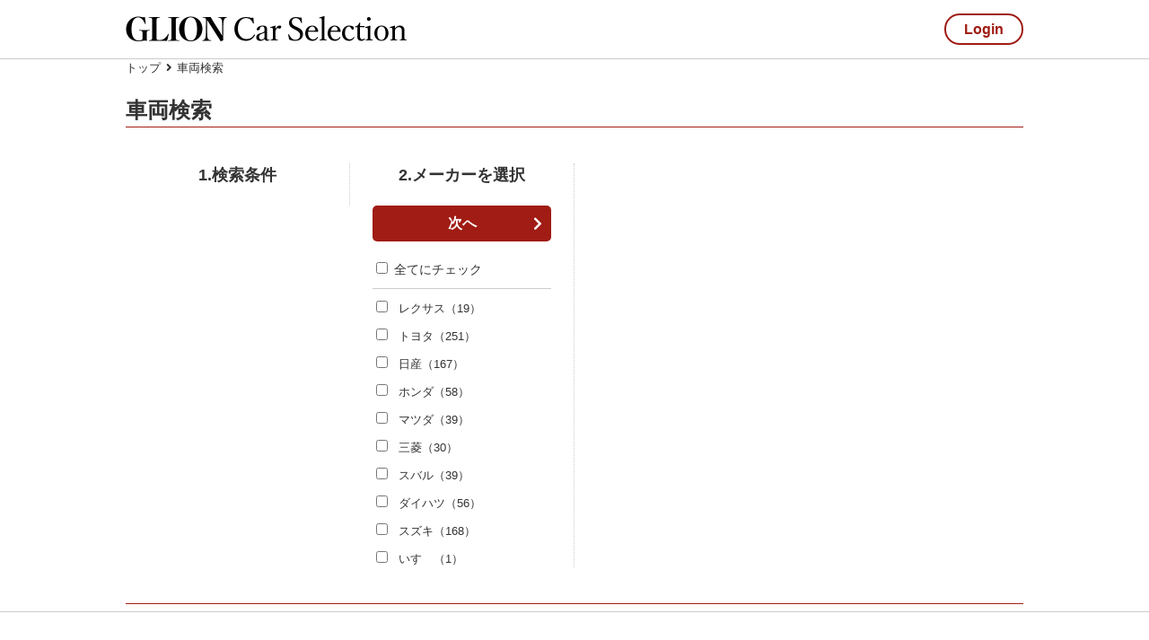

--- FILE ---
content_type: text/html; charset=UTF-8
request_url: https://glioncarsellection.com/search/index?fix_conditions%5Bfix_domestic_brand%5D=0&fix_conditions%5Bfix_import_brand%5D=0&conditions%5Bbrand_cd%5D%5B0%5D=2015&conditions%5Bprice_from%5D=&conditions%5Bprice_to%5D=&conditions%5Byear_from%5D=&conditions%5Byear_to%5D=&conditions%5Bsinko_kbn%5D=&conditions%5Bcar_type_1%5D=&conditions%5Bcar_type_2%5D=&conditions%5Bcar_type_3%5D=&conditions%5Bmileage_from%5D=&conditions%5Bmileage_to%5D=&conditions%5Bmile_only%5D=&conditions%5Bmtr_change%5D=&conditions%5Bdisplacement_from%5D=&conditions%5Bdisplacement_to%5D=&conditions%5Binsp_kbn%5D=&conditions%5Bsift_cd%5D=&conditions%5Baircon_cd%5D=&conditions%5Bdrive_cd%5D=
body_size: 28567
content:
<!DOCTYPE html>
<html>
    <head>
        <!-- script_head_first -->

<!-- Global site tag (gtag.js) - Google Analytics -->
<script async src="https://www.googletagmanager.com/gtag/js?id=G-G00C7C2VJB"></script>
<script>
	window.dataLayer = window.dataLayer || [];
	function gtag(){dataLayer.push(arguments);}
	gtag('js', new Date());

	gtag('config', 'G-G00C7C2VJB');
</script>

<!-- / script_head_first -->        <meta charset="UTF-8">
        <meta name="format-detection" content="telephone=no">
        <meta name="keywords" content="ジーライオン,ジーライオングループ,新車,中古車,国産,輸入車">
        <meta name="discription" content="国内外の様々なメーカーの自動車を扱うスペシャリストです。">
        <meta name="viewport" content="width=device-width,initial-scale=1">
        <title>在庫検索｜GLION Car Selection</title>
        <link rel="apple-touch-icon-precomposed" href="apple-touch-icon-precomposed.png" />
        <link rel="shortcut icon" href="/favicon.ico" type="image/vnd.microsoft.icon">
        <link rel="icon" href="/favicon.ico" type="image/vnd.microsoft.icon">

        <script type="text/javascript" src="/js/jquery-1.12.0.min.js"></script>
        <script type="text/javascript" src="/js/jquery.activity-indicator/jquery.activity-indicator-1.0.0.min.js"></script>
        <script type="text/javascript" src="/js/common.js"></script>

        <link href="https://use.fontawesome.com/releases/v5.0.6/css/all.css" rel="stylesheet">
        <link rel="stylesheet" type="text/css" href="/css/reset.css" media="screen, print">
        <link rel="stylesheet" type="text/css" href="/css/module.css?t=20221018" media="screen, print">
        <link rel="stylesheet" type="text/css" href="/css/contents.css" media="screen, print">

        <script type="text/javascript">
            (function($){
                $(function(){
                    // メーカー選択変更時
                    $(document).on('change', '.chk_brand_cd', function(){
                        syncAllCheck('.chk_brand_cd', '#brand_cd_check_all');
                        initCarNameList();
                    });

                    // メーカー選択の次へボタンが押された時
                    $(document).on('click', '#car_search_btn', function(){
                        if ($("#brand_list_area input[name^='conditions[brand_cd]']:checked").length == 0) {
                            alert("メーカーを選択してください。");
                            return false;
                        }
                        setCarNameList();
                    });

                    // 車種名を選択の検索ボタンが押された時
                    $(document).on('click', '#car_cnt_btn', function(){
                        if ($("#car_list_area input[name^='conditions[car_cd]']:checked").length == 0) {
                            alert("車種名を選択してください。");
                            return;
                        }
                        $(".step_list.step4").removeClass('step_list_hide');
                        goToPosition('.step_list.step4');

                        setCarSumCount();
                    });

                    // 車種名選択変更時
                    $(document).on('change', '.chk_car_cd', function(){
                        syncAllCheck('.chk_car_cd', '#car_cd_check_all');
                    });

                    // 表示するボタンが押された時
                    $(document).on('click', '#display_btn', function(e){
                        e.preventDefault();
                        var $form = $('form[name="search_form"]');
                        if($form.find('#car_cd_check_all').is(':checked')) {
                            $('.chk_car_cd').prop('disabled', true);
                        }
                        $form.attr('action', '/search/car_list/');
                        $form.submit();
                        $('.chk_car_cd').prop('disabled', false);
                    });

                    // 絞り込むボタンが押された時
                    $(document).on('click', '#narrow_down_btn', function(e){
                        e.preventDefault();
                        var $form = $('form[name="search_form"]');
                        $form.attr('action', '/search/detail/');
                        $form.submit();
                    });

                    // すべてチェック
                    $(document).on('change', '#brand_cd_check_all', function(){
                        var checked = $(this).prop('checked');
                        $("#brand_list_area").find('.chk_brand_cd').prop('checked', checked);
                    });

                    // すべてチェック
                    $(document).on('change', '#car_cd_check_all', function(){
                        var checked = $(this).prop('checked');
                        $("#car_list_area").find('.chk_car_cd').prop('checked', checked);
                    });
                });
            })(jQuery);

            function setCarSumCount() {
                var car_cnt_sum = 0;
                $("#car_list_area input[name^='conditions[car_cd]']:checked").each(function(){
                    // 親のラベルを取得
                    var labelObj = $(this).parent();
                    // 数値のみ抽出
                    car_cnt_sum += Number(labelObj.text().match(/\d+/));
                });
                $("#car_cnt_sum").text(car_cnt_sum);
            }

            // 車種名一覧を初期化する
            function initCarNameList(){
                $("#car_cnt_sum").text("");
                $("input.chk_car_cd").prop("checked", false);
                $(".step_list.step3").addClass('step_list_hide');
                $(".step_list.step4").addClass('step_list_hide');
            }

            // それぞれのチェックボックスとすべてを選択の同期を取る
            function syncAllCheck(check_selector, all_check_selector){
                var all_check_flg = ($(check_selector).length == $(check_selector  + ':checked').length);
                $(all_check_selector).prop('checked', all_check_flg);
            }

            function setCarNameList() {
                $('#contents').activity();
                $.ajax({
                    type: 'get',
                    url: '/search/ajax_get_car_list/',
                    data: $('form[name="search_form"]').serialize(),
                    dataType: "json",
                    success: function (data) {
                        var car_list_area = $("#car_list_area");
                        car_list_area.empty();
                        car_list_area.append(data.list_html);

                        $("#car_cnt_sum").text("");
                        $("#car_cd_check_all").prop('checked', false);
                        $(".step_list.step3").removeClass('step_list_hide');
                        $(".step_list.step4").addClass('step_list_hide');

                        goToPosition('.step_list.step3');
                    },
                    error: function(xhr, ts, err){},
                    complete : function () {
                        $('#contents').activity(false);
                    }
                });
            }

            function goToPosition(target) {
                var position = $(target).offset().top;
                if (window.parent.screen.width <= 600) {
                    $("html,body").animate({
                        scrollTop : $(target).offset().top
                    }, {
                        queue : false
                    });
                }
            }
        </script>
        <!-- script_head_last -->

<!-- Google tag (gtag.js) -->
<script async src="https://www.googletagmanager.com/gtag/js?id=AW-16452903463"></script>
<script>
  window.dataLayer = window.dataLayer || [];
  function gtag(){dataLayer.push(arguments);}
  gtag('js', new Date());
  gtag('config', 'AW-16452903463');
</script>

<!-- / script_head_last -->    </head>

    <body>
        <!-- script_body_first -->
<!-- / script_body_first -->        <div class="wrap">
            <!-- header -->
                        <div class="header kei-bottom kei-grey">
                <div class="inner header_nav">
                    <div class="header_logo aL">
                            <a href="https://glioncarsellection.com/"><img src="/img/logo.png" width="314" alt="GLION Car Selection" /></a>
                    </div>

                                        <div class="btn_login">
                        <a href="#login_p">Login</a>
                    </div>
                                    </div>

                                            </div>            <!-- /.header -->

            <form action="/search/index" method="get" name="search_form">
                <div class="contents" id="contents">

                        <div class="search_box inner clearfix">
                            <p class="t13 mg-btm-20"><a href="https://glioncarsellection.com/">トップ</a> <i class="fas fa-angle-right"></i> 車両検索</p>
                            <h2 class="t24 kei-bottom kei-dred mg-btm-40">車両検索</h2>
                            <div class="step_list step1">
                                <h3 class="t18 aC mg-btm-20">1.検索条件</h3>
                                                                <ul class="step1-slc">
                                                                    </ul>

                            </div><!-- /step1 -->
                            <div class="step_list step2">
                                <h3 class="t18 aC mg-btm-20">2.メーカーを選択</h3>

                                <a class="btn bg-dred w100p arrow mg-btm-20" id="car_search_btn">次へ</a>

                                <p class="mg-btm-10 t14"><label><input type="checkbox" id="brand_cd_check_all" name="brand_cd_check_all" value="1">全てにチェック<label></p>

                                <div class="cheak_area" id="brand_list_area">
                                            <label>
        <input type="checkbox" class="chk_brand_cd" name="conditions[brand_cd][]" value='1005'
                    >
        レクサス（19）
    </label>
        <label>
        <input type="checkbox" class="chk_brand_cd" name="conditions[brand_cd][]" value='1010'
                    >
        トヨタ（251）
    </label>
        <label>
        <input type="checkbox" class="chk_brand_cd" name="conditions[brand_cd][]" value='1015'
                    >
        日産（167）
    </label>
        <label>
        <input type="checkbox" class="chk_brand_cd" name="conditions[brand_cd][]" value='1020'
                    >
        ホンダ（58）
    </label>
        <label>
        <input type="checkbox" class="chk_brand_cd" name="conditions[brand_cd][]" value='1025'
                    >
        マツダ（39）
    </label>
        <label>
        <input type="checkbox" class="chk_brand_cd" name="conditions[brand_cd][]" value='1040'
                    >
        三菱（30）
    </label>
        <label>
        <input type="checkbox" class="chk_brand_cd" name="conditions[brand_cd][]" value='1045'
                    >
        スバル（39）
    </label>
        <label>
        <input type="checkbox" class="chk_brand_cd" name="conditions[brand_cd][]" value='1050'
                    >
        ダイハツ（56）
    </label>
        <label>
        <input type="checkbox" class="chk_brand_cd" name="conditions[brand_cd][]" value='1055'
                    >
        スズキ（168）
    </label>
        <label>
        <input type="checkbox" class="chk_brand_cd" name="conditions[brand_cd][]" value='1060'
                    >
        いすゞ（1）
    </label>
        <label>
        <input type="checkbox" class="chk_brand_cd" name="conditions[brand_cd][]" value='2015'
             checked="checked"        >
        ＢＭＷ（880）
    </label>
        <label>
        <input type="checkbox" class="chk_brand_cd" name="conditions[brand_cd][]" value='2020'
                    >
        ＢＭＷアルピナ（1）
    </label>
        <label>
        <input type="checkbox" class="chk_brand_cd" name="conditions[brand_cd][]" value='6610'
                    >
        ＢＹＤ（2）
    </label>
        <label>
        <input type="checkbox" class="chk_brand_cd" name="conditions[brand_cd][]" value='3511'
                    >
        ＤＳオートモビル（1）
    </label>
        <label>
        <input type="checkbox" class="chk_brand_cd" name="conditions[brand_cd][]" value='2524'
                    >
        ＭＩＮＩ（198）
    </label>
        <label>
        <input type="checkbox" class="chk_brand_cd" name="conditions[brand_cd][]" value='2010'
                    >
        アウディ（76）
    </label>
        <label>
        <input type="checkbox" class="chk_brand_cd" name="conditions[brand_cd][]" value='2531'
                    >
        アストンマーティン（2）
    </label>
        <label>
        <input type="checkbox" class="chk_brand_cd" name="conditions[brand_cd][]" value='5504'
                    >
        キャデラック（60）
    </label>
        <label>
        <input type="checkbox" class="chk_brand_cd" name="conditions[brand_cd][]" value='5514'
                    >
        クライスラー・ジープ（26）
    </label>
        <label>
        <input type="checkbox" class="chk_brand_cd" name="conditions[brand_cd][]" value='3510'
                    >
        シトロエン（8）
    </label>
        <label>
        <input type="checkbox" class="chk_brand_cd" name="conditions[brand_cd][]" value='5508'
                    >
        シボレー（54）
    </label>
        <label>
        <input type="checkbox" class="chk_brand_cd" name="conditions[brand_cd][]" value='2050'
                    >
        スマート（11）
    </label>
        <label>
        <input type="checkbox" class="chk_brand_cd" name="conditions[brand_cd][]" value='5528'
                    >
        ダッジ（1）
    </label>
        <label>
        <input type="checkbox" class="chk_brand_cd" name="conditions[brand_cd][]" value='5542'
                    >
        ハマー（2）
    </label>
        <label>
        <input type="checkbox" class="chk_brand_cd" name="conditions[brand_cd][]" value='3010'
                    >
        フェラーリ（19）
    </label>
        <label>
        <input type="checkbox" class="chk_brand_cd" name="conditions[brand_cd][]" value='2035'
                    >
        フォルクスワーゲン（58）
    </label>
        <label>
        <input type="checkbox" class="chk_brand_cd" name="conditions[brand_cd][]" value='3520'
                    >
        プジョー（24）
    </label>
        <label>
        <input type="checkbox" class="chk_brand_cd" name="conditions[brand_cd][]" value='4010'
                    >
        ボルボ（30）
    </label>
        <label>
        <input type="checkbox" class="chk_brand_cd" name="conditions[brand_cd][]" value='2045'
                    >
        ポルシェ（44）
    </label>
        <label>
        <input type="checkbox" class="chk_brand_cd" name="conditions[brand_cd][]" value='2568'
                    >
        マクラーレン（16）
    </label>
        <label>
        <input type="checkbox" class="chk_brand_cd" name="conditions[brand_cd][]" value='3015'
                    >
        マセラティ（30）
    </label>
        <label>
        <input type="checkbox" class="chk_brand_cd" name="conditions[brand_cd][]" value='2025'
                    >
        メルセデス・ベンツ（145）
    </label>
        <label>
        <input type="checkbox" class="chk_brand_cd" name="conditions[brand_cd][]" value='2031'
                    >
        メルセデスＡＭＧ（22）
    </label>
        <label>
        <input type="checkbox" class="chk_brand_cd" name="conditions[brand_cd][]" value='2056'
                    >
        メルセデスマイバッハ（2）
    </label>
        <label>
        <input type="checkbox" class="chk_brand_cd" name="conditions[brand_cd][]" value='2550'
                    >
        ランドローバー（13）
    </label>
        <label>
        <input type="checkbox" class="chk_brand_cd" name="conditions[brand_cd][]" value='3030'
                    >
        ランボルギーニ（11）
    </label>
        <label>
        <input type="checkbox" class="chk_brand_cd" name="conditions[brand_cd][]" value='3515'
                    >
        ルノー（4）
    </label>
        <label>
        <input type="checkbox" class="chk_brand_cd" name="conditions[brand_cd][]" value='2545'
                    >
        ロータス（1）
    </label>
        <label>
        <input type="checkbox" class="chk_brand_cd" name="conditions[brand_cd][]" value='5538'
                    >
        米国トヨタ（6）
    </label>
                                    </div><!-- /.cheak_area -->

                            </div><!-- /step2 -->

                            <div class="step_list step3 step_list_hide">
                                <h3 class="t18 aC mg-btm-20">3.車種名を選択</h3>

                                <a class="btn bg-dred w100p arrow mg-btm-20" id="car_cnt_btn">検索</a>

                                <p class="mg-btm-10 t14"><label><input type="checkbox" id="car_cd_check_all" name="car_cd_check_all" value="1">全てにチェック</label></p>

                                <div class="cheak_area" id="car_list_area">
                                                    <p>- ＢＭＷ -</p>
                <label>
        <input type="checkbox" class="chk_car_cd" name="conditions[car_cd][]" value='20151520'
                    >
        １シリーズ（145）
    </label>
            <label>
        <input type="checkbox" class="chk_car_cd" name="conditions[car_cd][]" value='20151523'
                    >
        ２シリーズ（95）
    </label>
            <label>
        <input type="checkbox" class="chk_car_cd" name="conditions[car_cd][]" value='20151501'
                    >
        ３シリーズ（184）
    </label>
            <label>
        <input type="checkbox" class="chk_car_cd" name="conditions[car_cd][]" value='20151522'
                    >
        ４シリーズ（52）
    </label>
            <label>
        <input type="checkbox" class="chk_car_cd" name="conditions[car_cd][]" value='20151502'
                    >
        ５シリーズ（35）
    </label>
            <label>
        <input type="checkbox" class="chk_car_cd" name="conditions[car_cd][]" value='20151507'
                    >
        ６シリーズ（1）
    </label>
            <label>
        <input type="checkbox" class="chk_car_cd" name="conditions[car_cd][]" value='20151503'
                    >
        ７シリーズ（3）
    </label>
            <label>
        <input type="checkbox" class="chk_car_cd" name="conditions[car_cd][]" value='20151504'
                    >
        ８シリーズ（6）
    </label>
            <label>
        <input type="checkbox" class="chk_car_cd" name="conditions[car_cd][]" value='20151528'
                    >
        Ｍ２（13）
    </label>
            <label>
        <input type="checkbox" class="chk_car_cd" name="conditions[car_cd][]" value='20151508'
                    >
        Ｍ３（4）
    </label>
            <label>
        <input type="checkbox" class="chk_car_cd" name="conditions[car_cd][]" value='20151525'
                    >
        Ｍ４（11）
    </label>
            <label>
        <input type="checkbox" class="chk_car_cd" name="conditions[car_cd][]" value='20151509'
                    >
        Ｍ５（2）
    </label>
            <label>
        <input type="checkbox" class="chk_car_cd" name="conditions[car_cd][]" value='20151531'
                    >
        Ｍ８（2）
    </label>
            <label>
        <input type="checkbox" class="chk_car_cd" name="conditions[car_cd][]" value='20152506'
                    >
        Ｘ１（60）
    </label>
            <label>
        <input type="checkbox" class="chk_car_cd" name="conditions[car_cd][]" value='20152508'
                    >
        Ｘ２（45）
    </label>
            <label>
        <input type="checkbox" class="chk_car_cd" name="conditions[car_cd][]" value='20152502'
                    >
        Ｘ３（88）
    </label>
            <label>
        <input type="checkbox" class="chk_car_cd" name="conditions[car_cd][]" value='20152507'
                    >
        Ｘ４（7）
    </label>
            <label>
        <input type="checkbox" class="chk_car_cd" name="conditions[car_cd][]" value='20152501'
                    >
        Ｘ５（29）
    </label>
            <label>
        <input type="checkbox" class="chk_car_cd" name="conditions[car_cd][]" value='20152503'
                    >
        Ｘ６（18）
    </label>
            <label>
        <input type="checkbox" class="chk_car_cd" name="conditions[car_cd][]" value='20152509'
                    >
        Ｘ７（18）
    </label>
            <label>
        <input type="checkbox" class="chk_car_cd" name="conditions[car_cd][]" value='20152514'
                    >
        ＸＭ（1）
    </label>
            <label>
        <input type="checkbox" class="chk_car_cd" name="conditions[car_cd][]" value='20151515'
                    >
        Ｚ４（13）
    </label>
            <label>
        <input type="checkbox" class="chk_car_cd" name="conditions[car_cd][]" value='20151524'
                    >
        ｉ３（3）
    </label>
            <label>
        <input type="checkbox" class="chk_car_cd" name="conditions[car_cd][]" value='20151532'
                    >
        ｉ４（12）
    </label>
            <label>
        <input type="checkbox" class="chk_car_cd" name="conditions[car_cd][]" value='20151534'
                    >
        ｉ５（14）
    </label>
            <label>
        <input type="checkbox" class="chk_car_cd" name="conditions[car_cd][]" value='20151533'
                    >
        ｉ７（5）
    </label>
            <label>
        <input type="checkbox" class="chk_car_cd" name="conditions[car_cd][]" value='20151526'
                    >
        ｉ８（1）
    </label>
            <label>
        <input type="checkbox" class="chk_car_cd" name="conditions[car_cd][]" value='20152513'
                    >
        ｉＸ（3）
    </label>
            <label>
        <input type="checkbox" class="chk_car_cd" name="conditions[car_cd][]" value='20152515'
                    >
        ｉＸ１（2）
    </label>
            <label>
        <input type="checkbox" class="chk_car_cd" name="conditions[car_cd][]" value='20152516'
                    >
        ｉＸ２（7）
    </label>
            <label>
        <input type="checkbox" class="chk_car_cd" name="conditions[car_cd][]" value='20152512'
                    >
        ｉＸ３（1）
    </label>
                                </div><!-- /.cheak_area -->

                            </div><!-- /step3 -->

                            <div class="step_list step4 step_list_last_kei step_list_hide">
                                <h3 class="t18 aC mg-btm-20">4.車種名を選択</h3>

                                <div class="result_area aC bg-EEE mg-btm-20">
                                    <b class="dred"><big id="car_cnt_sum"></big><small>台</small></b>
                                </div>

                                <a class="btn bg-dred w100p arrow mg-btm-20" id="display_btn">表示する</a>
                                <a class="btn-waku bd-dred w100p arrow mg-btm-20" id="narrow_down_btn">絞り込む</a>

                            </div><!-- /step4 -->

                            <p class="clear mg-btm-40"></p>

                            <hr class="kei-bottom kei-dred">

                        </div><!-- /.inner -->


                </div>
                <!-- /.contents -->
                                    
<input type="hidden" name="fix_conditions[fix_own_stock_type]" value="0" />
                                    
<input type="hidden" name="fix_conditions[fix_keyword]" value="" />
                                    
                                    
                                    
                                    
                                    
<input type="hidden" name="fix_conditions[fix_price_from]" value="" />
                                    
<input type="hidden" name="fix_conditions[fix_price_to]" value="" />
                                    
<input type="hidden" name="fix_conditions[fix_domestic_brand]" value="0" />
                                    
<input type="hidden" name="fix_conditions[fix_import_brand]" value="0" />
                                
<input type="hidden" name="conditions[price_from]" value="" />
                
<input type="hidden" name="conditions[price_to]" value="" />
                
<input type="hidden" name="search_method" value="/search/index" />
                
<input type="hidden" name="list_disp_type" value="1" />
            </form>

            <!-- footer -->
                        <div class="footer">
                <div class="inner clearfix">
                    <div class="fL w20p">
                        <a href="https://glioncarsellection.com/"><img src="/img/logo.png" alt="ジーライオン・カーセレクション" width="180"></a>
                    </div>

                    <div class="fR w70p mg-btm-30">
                        <ul class="footer-navi">
                            <li><a href="https://glioncarsellection.com/">在庫検索</a></li>
                                                        <li><a href="http://glion.co.jp/" target="_blank">グループ情報</a></li>
                            <li><a href="http://glion.co.jp/privacy/" target="_blank">プライバシーポリシー</a></li>
                        </ul>
                    </div>
                </div><!-- /.inner -->

                <div class="aC bg-dred white pd-5-all">
                    <p class="t12">&copy; GLION GROUP All Rights Reserved.</p>
                </div>
            </div>

                        <div id="login_p">
                <div id="glay_layer">
                    <a href="#"></a>
                </div>
                <!-- / div#glay_layer -->
                <div id="over_layer">
                <div class="inner">
                                        <form name="login_form" method="post" action="/auth/login/">
                    <h3><span>会社ID-店舗ID-担当者ID</span></h3>
                                        <div>
                        <input type="text" name="cid" placeholder="会社ID" value="" class="login_input_item text">
                        <input type="text" name="bid" placeholder="店舗ID" value="" class="login_input_item text">
                        <input type="text" name="uid" placeholder="担当者ID" value="" class="login_input_item text">
                    </div>
                    <h3><span>パスワード</span></h3>
                    <div>
                        <input type="password" name="passwd" placeholder="パスワード" class="login_input_item passwd">
                        <br>
                    <a href="https://www.919919.jp/" class="reminder_link">パスワードをお忘れの場合はこちら</a>
                    <br>
                    <label><input type="checkbox" name="save_login_id" value="1"  checked="checked">ID情報を保存する</label>
                    </div>

                    <div class="aC">
                        <button type="button" class="btn_r js-login-btn"><i class="fa fa-sign-in"></i>ログイン</button>
                    </div>
                    <div class="login_close"><a href="#">閉じる<i class="fa fa-times-circle"></i></a></div>
                    </form>
                </div>
                </div>
            </div><!-- / div#login_p -->
                        <!-- /.footer -->

        </div><!-- /.wrap -->

        <!-- script_body_last -->
<!-- / script_body_last -->    </body>
</html>


--- FILE ---
content_type: text/css
request_url: https://glioncarsellection.com/css/reset.css
body_size: 2608
content:
@charset "utf-8";

/*==================================================================== reset
*/

html, body, div, span, object, iframe,
h1, h2, h3, h4, h5, h6, p, address,
abbr, code, pre, samp, blockquote, q, cite,
img, del, ins, dfn, var, strong, em, small, b, i, sub, sup,
dl, dt, dd, ol, ul, li,
form, fieldset, label, legend,
table, caption, tbody, tfoot, thead, tr, th, td,
article, aside, details, dialog, figcaption, figure, footer, header,
hgroup, menu, nav, section, time, mark, audio, video { margin: 0; padding: 0; border: 0; outline: 0; font-style: normal; vertical-align: baseline; background: transparent;}

article, aside, details, dialog,
figcaption, figure, footer, header, hgroup, nav, section { display: block;}

blockquote, q { quotes: none;}

table {
    border-collapse: collapse;
    border-spacing: 0;
}

ol,
ul {
    list-style: none;
}

img,
video {
    max-width: 100%;
}

img {
    border-style: none;
}


/*==================================================================== common
*/

html {
    font-size: 62.5%; /*フォントの基準サイズを10pxにする*/
}

body {
	cursor: auto;
	color: #333;
	font-size: 1.6rem;
	line-height: 1.5;
	font-family:  "Hiragino Kaku Gothic Pro W3", "ヒラギノ角ゴ Pro W3", "Hiragino Kaku Gothic ProN W3", "ヒラギノ角ゴ ProN W3", Meiryo, "メイリオ", Arial, Helvetica, "MS PGothic", "ＭＳ Ｐゴシック", Osaka, sans-serif;
	letter-spacing: 0;
	word-spacing: 0.1em;
	text-size-adjust: 100%; -ms-text-size-adjust: 100%; -webkit-text-size-adjust: 100%;
}

h1,h2,h3,h4,h5,h6 { font-weight: bold; padding: 0;}

a			{ color: #333; text-decoration: none; vertical-align: baseline; cursor: pointer;}
/*a:visited	{ color: #338ae0;}*/
a:hover		{ color: #a01c14; text-decoration: none;}
a:active	{ color: #a01c14;}
a:focus		{ color: #a01c14;}

hr {border:0;}

/*==================================================================== utility
*/

.clear { clear: both;}

.aC, .ac { text-align: center !important;}
.aL, .al { text-align: left !important;}
.aR, .ar { text-align: right !important;}

.fL, .fl { float: left;}
.fR, .fr { float: right;}
.imgL, .img_l { float: left; padding-right: 10px;}
.imgR, .img_r { float: right; padding-left: 10px;}
.imgL img, .img_1 img,
.imgR img, .img_r img { margin-bottom: 5px;}



/*---------------------------------- cleaarfix
*/
.clearfix:after { content: "."; display: block; height: 0; clear: both; visibility: hidden;}

.clearfix { display: inline-block;}
/* for IE7 */

/* Holly Hack Targets IE Win only \*/
.clearfix { height: 1%;}
.clearfix { display: block;}
/* End Holly Hack */


--- FILE ---
content_type: text/css
request_url: https://glioncarsellection.com/css/module.css?t=20221018
body_size: 43669
content:
@charset "UTF-8";


/* ----------------------------- color */
.black {color:#333;}
.white{color:#fff;}
.dred{color:#a01c14;}
.red {color: #d00;}
.bg-red {background: #d00;}
.bg-dred {background: #a01c14;}
.bg-EEE {background: #eee;}

/* ----------------------------- layout */
html, body { height: 100%; background: #fff;}
.inner {width:1000px; margin-left: auto; margin-right: auto;}
/* .contents {padding-bottom: 200px;} */

/* footerを下に固定させるための */
.wrap {
  width: 100%;
  position: relative;
  height: auto !important;
  height: 100%;
  min-height: 100%;
}
.posi-re {position: relative;}
.pc-display {display: block;}
.sp-display {display: none;}


/* ------------------------------------- */
/* ------------------------------ header */
/* ------------------------------------- */
.header {
	width:100%;
	padding: 12px 0;
	/* height: 65px; */
}
.header_nav {
	display: flex;
	justify-content: space-between;
	align-items: center;
	height: 100%;
}
.header_logo { margin-top: 5px;}

/* login */
.btn_login a {
	font-size: 16px;
	font-weight: bold;
	color: #a01c14;
	border: 2px solid #a01c14;
	padding: 7px 20px;
	border-radius: 50px;
	transition: 0.3s;
}
.btn_login a:hover {
	color: #fff;
	background-color: #a01c14;
	transition: 0.3s;
}
/* logout */
.btn_logout {
	display: flex;
}
.btn_logout a {
	font-size: 16px;
	font-weight: bold;
	color: #a01c14;
	border: 2px solid #a01c14;
	padding: 7px 20px;
	border-radius: 50px;
	transition: 0.3s;
	margin-left: 1em;
}
.btn_logout a:hover {
	color: #fff;
	background-color: #a01c14;
	transition: 0.3s;
}

/* ------------------------------------- */
/* ----------------------------- top-img */
/* ------------------------------------- */
.top-img .inner { height: 300px;}
.top-img {
	width:100%;
	height:600px;
	background: url(../img/top_img.jpg) no-repeat center;
	background-size: cover;
}
.top-copy {
	position: absolute;
	top:50%;
	left:0;
	margin-top:-2em;
	color: #FFF;
}

/* glion39fair */
.bnr-glion39fair-pc {
	position: fixed;
	bottom: 20px;
	right: 20px;
	width: 240px;
	height: 240px;
	border-radius: 5px;
	z-index: 9999;
}
.bnr-glion39fair-pc img {
	width: 100%;
	height: 100%;
	border-radius: 5px;
	object-fit: cover;
  }
.bnr-glion39fair-pc .close-btn {
	position: absolute;
	top: 5px;
	right: 5px;
	width: 30px;
	height: 30px;
	border: none;
	border-radius: 50%;
	font-size: 24px;
	cursor: pointer;
	background-color: #000;
	color: #ffffff;
	transition: 0.3s;
}
.bnr-glion39fair-pc .close-btn:hover {
	scale: 0.9;
}

/* 見出し */
.title { display: flex; align-items: center;}
.title:before,
.title:after {
	content: "";
	height: 2px;
	flex-grow: 1;
	background-color: #a01c14;
}
.title:before { margin-right: 1.5rem;}
.title:after { margin-left: 1.5rem;}
/* アイコン */
.icon_title { display: flex; align-items: center;}
.icon { margin-right: 5px;}
.material-symbols-outlined { color: #a01c14;}


/* ------------------------------------- */
/* ------------------------------ top検索 */
/* ------------------------------------- */
/* キーワードから探す */
input:-webkit-autofill {
	box-shadow: 0 0 0 1000px #FFEAEA inset; /* オートコンプリート機能の背景色変更 */
}
#keyword_box, #keyword_submit {
	height: 45px;
}
#keyword_box {
	width: 80%;
	padding-left: 0.8em;
	font-size: 16px;
	border-radius: 5px 0 0 5px;
	border: 1px solid #ccc;
	appearance: none;
	-webkit-appearance: none;
}
#keyword_box:focus {
	outline: none;
	background-color: rgb(245, 245, 245);
	background-color: #FFEAEA;
}
#keyword_box::-webkit-search-cancel-button {
	-webkit-appearance: none;    /* デフォルトのサーチキャンセルボタン非表示 */
}
#keyword_submit {
	width: 19%;
	font-size: 16px;
	color: #fff;
	background-color: #900;
	border: none;
	border-radius: 0 5px 5px 0;
	-webkit-appearance: none;
	/* -moz-border-radius: 0 5px 5px 0;
	-webkit-border-radius: 0 5px 5px 0;
	z-index: 1; */
}
#keyword_submit:hover {
	cursor: pointer;
	opacity: 0.6;
}

/* 複合検索から探す */
.multiple_box { display: flex;}
.step { border: solid 1px #ccc; padding: 1.5em 0 0.5em 0; box-sizing: border-box;}
.step_1,.step_2,.step_3 { width: 30%; margin-right: -1px;}
.step_4 { width: 10%; line-height: 235px;}
.step_img {
	display: block;
	margin: 0 auto 20px auto;
}
.select_menu {
	display: block;
	width: 80%;
	margin: 0 auto 5px auto;
	border-radius: 5px;
	border: solid 1px #ccc;
	padding: 0.5em;
	background-color: #f8f8f8;
	appearance: none;
	-webkit-appearance: none;
	background-image: url(../img/select_arrow.svg);
	background-repeat: no-repeat;
	background-position: right center;
}
.select_menu.select_menu_price {
	display: inline;
	width: 35%;
}

.select_menu:focus {
	outline: none;
	background-color: #FFEAEA;
}
#multiple_submit /* 検索ボタン */ {
	font-size: 16px;
	padding: 0 1em;
	height: 45px;
	color: #fff;
	background-color: #900;
	border: none;
	border-radius: 5px;
	-webkit-appearance: none;
	/* -moz-border-radius: 5px;
	-webkit-border-radius: 5px;
	z-index: 1; */
}
#multiple_submit:hover {
	cursor: pointer;
	opacity: 0.6;
}


/* メーカーから探す */
.maker_wrap {
	width: 100%;
	display: flex;
}
.maker_left { width: 50%; padding-right: 1.8%;}
.maker_right { width: 50%; padding-right: 1.8%;}
.maker_nav {
	display: flex;
	justify-content:space-between;
}
.maker_btn {
	font-size: 1.0rem;
	border: solid 2px #ccc;
	border-radius: 5px;
	padding: 10px 0;
	width: 15%;
}
.maker_link:hover { text-decoration: underline;}
.hover_pink:hover {
	background-color: #FFEAEA;
	font-weight: bold;
}

/* ボディタイプから探す */
.body_nav {
	width: 100%;
	display: flex;
	justify-content:space-between;
	flex-wrap: wrap;
	gap: 5px 0;
}
.body_btn {
	font-size: 1.0rem;
	border: solid 2px #ccc;
	border-radius: 5px;
	padding: 10px 0;
	/* width: 15.5%; */
	width: 24%;
}

/* 燃料から探す */
.energy_nav {
	width: 100%;
	display: flex;
	justify-content: space-between;
	flex-wrap: wrap;
	gap: 5px 0;
}
.energy_btn {
	font-size: 14px;
	border: solid 2px #ccc;
	border-radius: 5px;
	padding: 10px 0;
	width: 19%;
}
.energy_center {
	/* line-height: 42px; */
}



/* 地域から探す */
.area_nav {
	width: 100%;
	display: flex;
	justify-content:space-between;
	flex-wrap: wrap;
	gap: 5px 0;
}
.area_btn {
	font-size: 14px;
	border: solid 2px #ccc;
	border-radius: 5px;
	padding: 10px 0;
	width: 13.3%;
}

/* 価格から探す */
.price_nav {
	width: 100%;
	display: flex;
	justify-content:space-between;
	flex-wrap: wrap;
	gap: 5px 0;
}
.price_btn {
	font-size: 14px;
	border: solid 2px #ccc;
	border-radius: 5px;
	padding: 10px 0;
	width: 13.3%;
}

/* 自社在庫から探す */
.own_stock_nav {
	width: 100%;
	display: flex;
	justify-content: flex-start;
	flex-wrap: wrap;
	gap: 5px 0;
}
.own_stock_nav a:not(:last-child) {
    margin-right: 5px;
}
.own_stock_btn {
	font-size: 14px;
	border: solid 2px #ccc;
	border-radius: 5px;
	padding: 10px 0;
	width: 19%;
}

/* ------------------------------------- */
/* -------------------------- TOP新着入庫 */
/* ------------------------------------- */
.car_detail_section {
	box-sizing: border-box;
	padding: 10px;
	/* margin: 0 14px; */
	/* position: relative; */
	/* background: #fff; */
	/* width: 22.2%; */
}
.car_detail_section h6 {
	height: 60px;
	display: -webkit-inline-box;
	overflow: hidden;
	-webkit-line-clamp: 3;
	-webkit-box-orient: vertical;
}

/* 詳細テーブル */
.car_detail_section:hover { background:#FFEAEA;}
.detail_table { width: 100%;}
.detail_th {
	background-color: rgb(236, 236, 236);
	text-align: left;
	padding: 0.3em 0 0.3em 0.5em;
}
.detail_td {
	text-align: right;
	font-weight: bold;
	font-size: 14px;
	vertical-align: middle;
}
.main_thumb img { width: 100%;}
.price {font-size: 18px;}
.small { font-size: 70%;}
/* newのアイコン */
/* .ic-new::before {
	content: url("../img/ic_new.png");
	position: absolute;
	top:0; right:0; z-index: 10;
} */


/* ------------------------------------- */
/* ------------------------- TOP ニュース */
/* ------------------------------------- */
.news-list a{display: block;}
.news-list li {
	position: relative;
	border-bottom:1px solid #dfdfdf;
	padding: 10px 0 10px 5px;
}
.news-list li span {margin-right: 3em;}

/* .news-list li::after {
	font-family: "Font Awesome 5 Free";
	content: "\f061";
	position: absolute;
	top:50%;
	right: 0;
	margin-top: -10px;
	color: #a01c14;
	font-weight: 900;
} */

/* ------------------------------------- */
/* ----- ジーライオン・カーセレクションとは */
/* ------------------------------------- */
.about_wrap { padding: 70px 0;}
.about_box {
	display: flex;
	justify-content:space-between;
}
.about_li {
	width: 48%;
	border: solid 1px rgb(226, 226, 226);
	border-radius: 5px;
	background-color: #fff;
	box-shadow: 0 10px 25px 0 rgba(0, 0, 0, .2);
}
.about_text { padding: 1em 1.5em 1.5em 1.5em;}
.title-border-right { /*—— 文字の右にライン ——*/
display: flex;
align-items: center;
}
.title-border-right:after {
border-top: 1px solid #900;
content: "";
flex-grow: 1;
}
.title-border-right:after { margin-left: 1rem;}

a.btn-ck {display: block; box-sizing: border-box; height: 80px; padding-top: 10px;}
.btn-ck:hover { background:#FFEAEA; }
.kugiri::before {
	content: "";
	position: absolute;
	left:-5%;
	background: #ccc;
	width: 1px;
	height: 100%;
}
.kakaku_list {display: table; width: 100%;}
.kakaku_list li {
	display: table-cell;
	vertical-align: middle;
	text-align: center;
	font-size: 1.2rem;
	border-right: 1px solid #ccc;
}
.kakaku_list li:last-child { border:none;}
a.kakaku-ck {display: block; padding: 1em 0; height:6.5em; box-sizing: border-box; }
.kakaku-ck:hover { background:#FFEAEA; }

/*refine 2019-12-20*/
.body_list li a.kakaku-ck { display: block; padding: 1em 0; height:8em; box-sizing: border-box; }
.body_list { display: table; width: 100%;}
.body_list li {
	display: table-cell;
	vertical-align: middle;
	text-align: center;
	font-size: 1.2rem;
}


/* ------------------------------------- */
/* ------------------------------ footer */
/* ------------------------------------- */
.footer {
	/* position: absolute; */
	bottom: 0;
	width: 100%;
	border-top: 1px solid #ccc;
	padding-top: 40px;
}
.footer-navi {letter-spacing: -.4em;}
.footer-navi li {
	letter-spacing: normal;
	display: inline-block;
	padding: 2px 15px;
	text-align: center;
	border-right: 1px solid #ccc;
	font-size: 1.3rem;
}
.footer-navi li:last-child {border:none;}


/* ------------------------------------- */
/* --------------------------------- 検索 */
/* ------------------------------------- */
.search_box label{ display:block; margin-bottom:10px;}
.step_list input[type=checkbox]  {margin-right: 0.5em;}
.step_list.column3 { width:75%;}
.select_car_name { overflow: hidden;}
.select_car_name p { float: left; padding: 2px 15px; background: #F2F2F2;}
.select_car_name p span { display: inline-block; margin: 5px 10px; font-size: 18px; font-weight: bold;}
.step_list .select_car_name .btn { width: 160px; float: right; margin-top: 4px;}
.tableTypeC { border-top: dotted 1px #CCC;}
.tableTypeC th { width: 60px; padding: 14px 10px 10px; border: none; border-bottom: dotted 1px #CCC; vertical-align: top; font-size: 1.4rem;}
.tableTypeC td { padding: 10px; border: none; border-bottom: dotted 1px #CCC; font-size: 1.4rem;}
.tableTypeC td select {
	margin: 0;
	padding:5px;
	border-radius: 4px;
	-moz-border-radius: 4px;
	-webkit-border-radius: 4px;
	border: solid 1px #ccc;
	background-color: #f8f8f8;
}
.tableTypeC td select:focus { outline: none; background-color: #ffeaea;}
.tableTypeC td label { display: inline-block; margin: 0 10px 0 0; padding: 0;}
.tableTypeC td ul li { display: inline-block; padding: 4px 0;}
.tableTypeC td ul.style_01 li { width: 148px;}
.tableTypeC td ul.style_01 label { margin-right: 0;}
.tableTypeC td ul.style_02 { width: 500px;}
.tableTypeC td ul.style_02 li { min-width: 94px;}
.color_box { display: inline-block; width: 60px; font-weight: bold; margin: 0 5px 0 0; padding: 2px 5px; border: solid 1px #CCC;}
.color_box.pearl { background: #FFFFE0;}
.color_box.white { background: #FFF; color: #333;}
.color_box.yellow2 { background: #FF0;}
.color_box.orange { background: #F90;}
.color_box.red2 { background: #F00; color: #FFF;}
.color_box.wine { background: #D4145A; color: #FFF;}
.color_box.pink { background: #FF66CC;}
.color_box.purple { background: #C3C; color: #FFF;}
.color_box.blue2 { background: #00F; color: #FFF;}
.color_box.green { background: #39B54A; color: #FFF;}
.color_box.brown { background: #900; color: #FFF;}
.color_box.ganmeta {
	background: -webkit-gradient(linear, left top, right top, from(#696969), color-stop(0.5, #989898), to(#696969));
	background: -moz-linear-gradient(left, #696969, #989898 50%, #696969);
	background: linear-gradient(to right, #696969, #989898 50%, #696969);
	color: #FFF;
}
.color_box.gold { background: #C93;}
.color_box.shilver { background: #CCC;}
.color_box.gray { background: #666; color: #FFF;}
.color_box.black2 { background: #333; color: #FFF;}
.color_box.other { border: none;}
.num_box.no_data { color: #999;}

.keyword_box {
	padding-left: 0.8em;
	width: 90%;
	height: 45px;
	font-size: 16px;
	border-radius: 5px;
	border: 1px solid #ccc;
	appearance: none;
	-webkit-appearance: none;
}
.keyword_box:focus {
	outline: none;
	background-color: rgb(245, 245, 245);
	background-color: #FFEAEA;
}
.keyword_box::-webkit-search-cancel-button {
	-webkit-appearance: none;    /* デフォルトのサーチキャンセルボタン非表示 */
}

.step_list {
	width:25%;
	padding: 0 25px;
	/* min-height:445px; */
	float:left;
	border-right:1px dotted #ccc;
	box-sizing: border-box;
}
.step_list_last_kei { border-right:0px dotted #fff !important;}

.step1-slc li {
	text-align: center;
	font-size: 1.4rem;
	background: #ffeaea;
	border-radius: 6px;
	padding:5px 10px;
	margin-bottom: 10px;
}

.cheak_area {
	font-size: 1.3rem;
	border-top:1px solid #ccc;
	padding: 10px 0;
	height: 290px;
	overflow-y:scroll;}

.result_area {
	padding: 15px 10px;
	font-size: 2.8rem;
}

/* 検索ボタン */
.btn:hover {opacity: 0.6;}
.btn {
	color:#fff !important;
	font-weight: bold;
	border-radius: 5px;
	width: 100%;
	padding: 8px 30px;
	box-sizing: border-box;
	display: inline-block;
	position: relative;
	text-align: center;
	text-decoration: none;
}
.btn-waku {
	color:#a01c14 !important;
	font-weight: bold;
	border-radius: 5px;
	padding: 7px 30px;
	box-sizing: border-box;
	display: inline-block;
	position: relative;
	text-align: center;
	text-decoration: none;
}
.btn-waku:hover { opacity: 0.6;}
.bd-dred {border:2px solid #a01c14;}

.arrow::after{
	font-family: "Font Awesome 5 Free";
	content: '\f054';
	position: absolute;
	right: 10px;
	font-weight: 900;
}

button.btn-waku {
	color:#fff !important;
	background-color: #900 !important;
	cursor: pointer;
	/* font-weight: bold; */
	border-radius: 5px;
	padding: 6px 27px;
	box-sizing: border-box;
	display: inline-block;
	position: relative;
	text-align: center;
	text-decoration: none;
	background: #fff;
	line-height: 1;
}
button.arrow::after {
	font-family: "Font Awesome 5 Free";
	content: '\f054';
	position: absolute;
	top: 23%;
	right: 10px;
	/* margin-top: -7px; */
}


/* ------------------------------------- */
/* ------------------------- 検索結果一覧 */
/* ------------------------------------- */
/* プルダウン */
.car_list_select {
	color: #333;
	border-radius: 5px;
	border: solid 1px #ccc;
	background-color: #f8f8f8;
	appearance: none;
	-webkit-appearance: none;
	background-image: url(../img/select_arrow.svg);
	background-repeat: no-repeat;
	background-position: right center;
	padding: 0.3em 0 0.3em 0.4em;
}
.car_list_select:focus {
	outline: none;
	background-color: #FFEAEA;
}

/* 車両リスト */
.car_list_hover:hover { background-color: #ffeaea;}
.car_list_box {
	width: 100%;
	display: flex;
	align-items: center;
	padding: 1em 0 0;
	/* margin-bottom: 5px; */
}
/* 画像 */
.car_list_img { width: 20%;}
/* 詳細 */
.car_list_detail { width: 62%; padding-left: 1em;}
.car_list_detail .car_list_name {
	line-height: 1.3;
	padding: 2px 0 0;
	display: -webkit-inline-box;
	overflow: hidden;
	-webkit-line-clamp: 2;
	-webkit-box-orient: vertical;
}
.car_list_detail table { width: 100%;}
.car_list_detail table th { background-color: #eee; padding: 0.2em 0;}
.car_list_detail table td {
	line-height: 1.1;
	vertical-align: middle;
	padding: 0.6em 0;
}
/* 価格 */
.car_list_price { width: 18%; padding-left: 2em;}
.car_list_price .hontai_kakaku {
	border-bottom: 1px dashed #ccc;
	margin-bottom: 0.3em; padding-bottom: 0.2em;
}
.kakaku { line-height: 1.3;}
/* 店名 */
.car_list_store {
	border-bottom: 2px solid #ccc;
	padding-left: 21%;
	padding-bottom: 25px;
	overflow: hidden;
	text-overflow: ellipsis;
	white-space: nowrap;
	padding-top: 10px;
}
.car_list_store::before {
	content: "";
	position: relative;
	z-index: 5;
	display: block;
	background-color: rgb(226, 226, 226);
	height: 1px;
	top: -7px;
}


.btn_layout img { vertical-align: middle !important;}
.li_contents:hover,.bl_contents:hover{ background: #ffeaea;}
.li_contents section dl { display: table; border-bottom: 1px solid #ccc;}
.li_contents section dt {
	display:table-cell;
	width:200px;
	height:150px;
	vertical-align:middle;
	text-align:center;
}
.li_contents section dd {
	display:table-cell;
	width:790px;
	padding:20px;
}


/* ------------------------------------- */
/* ----------------------------- 車輌詳細 */
/* ------------------------------------- */
.login_r {
	display: flex;
	justify-content: space-between;
	align-items: center;
	padding: 0.1em 0;
}
.bgc_blue {
	color: #fff;
	background-color: #3070B1;
	padding: 0.3em 0.5em;
	margin-right: 5px;
}
.mitsumori_btn {
	width: 40%;
	text-align: center;
	color: #fff;
	padding: 0.6em 0 0.5em;
	background-color: #458DEB;
	border-radius: 5px;
}
.mitsumori_btn:hover { opacity: 0.6; color: #fff;}
.panf_btn {
	display: inline-block;
	width: 100%;
	text-align: center;
	color: #fff;
	padding: 0.5em 0;
	background-color: #747474;
	border-radius: 5px;
}
.panf_btn:hover { opacity: 0.6;  color: #fff;}
.fa-calculator, .fa-print { margin-right: 10px;}

.btn_sibori:hover { opacity: 0.6;}
.hontai_kakaku_line { border-bottom: 1px dashed #ccc;}

.state li { display: inline-block; vertical-align: bottom; color: #333;}
/* .state li:first-child{ width:57% 456px;} */
.state li:first-child{ width:65%;}
.state li:last-child {width:34%; text-align: right;}
/* .state li:last-child {width:42%; text-align: right;} */
.state table th {text-align: center; font-size: 1.3rem; background: #eee; padding: 3px 0 1.5px;}
.state table td {text-align: center; font-size: 1.5rem; vertical-align: middle; padding: 0.6em 0; line-height: 1.1;}

/* block */
.bl_contents {float: left; width:244px; margin-right: 8px; margin-bottom: 8px;}
.bl_contents:nth-child(4n+1){margin-right: 0px; }
.bl_contents section dl {}
.bl_contents section dt { text-align: center; width: 244px; /*background: #c00;*/ padding-top: 8px;}
.bl_contents section dd {width: 244px; padding:0 11px 8px; box-sizing: border-box;}
.bl_contents .state li {display: inline;}
.bl_contents .state li:first-child {display: none;}
.bl_contents .state li:last-child {width:100%; text-align: left;}
.bl_contents .state .t13 {font-size: 1.0rem;}

.bl_contents h3{
	white-space: nowrap;
	overflow: hidden;
	text-overflow: ellipsis;
}

.side_l {float:left; width: 530px; margin-left: 30px;}
.side_r {float:right; width: 372px; margin-right: 30px;}

.main_thumb {
	margin-bottom: 20px;
	position: relative;
}
.main_thumb .arw_l { position:absolute; top:50%; left:0; margin-top:-20px;}
.main_thumb .arw_r { position:absolute; top:50%; right:0; margin-top:-20px;}

.sub_thumb li {float:left; width: 106px/*53px*/; text-align: center; padding: 1px 0;}
.sub_thumb li img {vertical-align: middle;}
.sub_thumb .active {background: #a01c14;}

.price.details ul{display: table; width: 100%;}
.price.details ul h4 { font-weight: normal; line-height: 1.2;}
.price.details li { display: table-cell;}
.price.details li:last-child { text-align: right;}

/* 基本スペック */
.spec_flex {
	display: flex;
	flex-wrap: wrap;
	/* align-items: stretch; */
}
.spec_l {
	display: flex;
	width: 53%;
	font-size: 14px;
}
.spec_r {
	display: flex;
	width: 47%;
	font-size: 14px;
}

.spec_th {
	width: 33%;
	background-color: #eee;
	border-bottom: 2px solid #fff;
	padding: 0.4em 0.6em;
	font-weight: bold;
}

.spec_td {
	width: 67%;
	padding: 0.4em 0.6em;
}


.sobi-tbl {width:100%; border-collapse: separate !important; border-spacing: 3px;}
.sobi-tbl th {
	font-size: 1.3rem;
	background: #eee ; color:#333;
	padding: 10px;
	vertical-align: middle;
	text-align: center;
	width:150px;
	box-sizing: border-box;
	font-weight: normal;
}
.sobi-tbl td {
	color:#999;
	font-size: 1.3rem;
	background: #fdfdfd;
	vertical-align: middle;
	text-align: center;
	padding: 10px;
	width:150px;
	box-sizing: border-box;
}

.sobi-list li {
	float:left;
	width:180px;
	text-align: center;
	padding: 10px;
	margin-right: 10px;
	margin-bottom: 10px;
	color:#999;
	font-size: 1.4rem;
	background: #f7f7f7;
	box-sizing: border-box;
	vertical-align: middle;
	}
.sobi-list li:nth-child(5n){  margin-right: 0; border: 1px solid #f00;}
.sobi-list li.active {background: #ddd !important; color:#333;}

.detail-nav { text-align: center; margin-bottom: 40px; }
.detail-nav li {
	display: inline-block;
	font-size: 1.4rem;
	margin: 0 2em;
	padding: 8px 15px;
	border-radius: 5px;
}
.detail-nav li:hover { background-color: #ffeaea;}

/* 車両詳細の問い合わせ */
.inquiry-tbl input, .inquiry-tbl textarea {
	appearance: none;
	-webkit-appearance: none;
	width: 100%;
	padding: 0.5em;
	background-color: #f8f8f8;
	border: solid 1px #ccc;
	border-radius: 3px;
	resize: none;
}
.inquiry-tbl select {
	appearance: none;
	-webkit-appearance: none;
	width: 107%;
	padding: 0.5em;
	background-color: #f8f8f8;
	border: solid 1px #ccc;
	border-radius: 3px;
	background-image: url(../img/select_arrow.svg);
	background-repeat: no-repeat;
	background-position: right center;
}
.inquiry-tbl input:focus, .inquiry-tbl textarea:focus, .inquiry-tbl select:focus {
	outline: none;
	background-color: #FFEAEA;
}

.inquiry-tbl { width:100%;}
.inquiry-tbl th {
	text-align: left;
	font-size: 1.3rem;
	vertical-align: top;
	padding: 5px;
	width: 38%;
}
.inquiry-tbl th span {color:#a01c14; font-size: 1.2rem;}
.inquiry-tbl td { width: 100%; padding: 5px;}
.ic-mail::after {
	font-family: "Font Awesome 5 Free";
	content: '\f0e0';
	position: absolute;
	right: 10px;
	font-weight: 900;
}
.bg-pink {background: #FFE4E1;}

/* パンくずりすと */
.pankuzu a{color:#a01c14;}



/* ----------------------------------area-pagenation */
.area-pagenation { text-align: center; margin: 40px 0;}
.area-pagenation > a { padding: 0 5px; }
.area-pagenation a { display: inline-block; text-decoration: none;
}
.area-pagenation button,
.area-pagenation a {
	font-size: 2.0rem;
	color: #333;
	background-color: transparent;
}
.area-pagenation button:hover,
.area-pagenation a:hover { color: #a01c14; /*background-color: #cce2f8;*/}
.area-pagenation .numberlink { display: inline-block; text-align: center;}
.area-pagenation .numberlink > li {display: inline-block;}
.area-pagenation .numberlink > li:not(:first-child) { margin-left: 2px;}
.area-pagenation .numberlink > li button ,
.area-pagenation .numberlink > li a {
	font-size: 1.6rem;
	line-height: 1.9;
	width: 30px;
	/*border: 1px solid #ccc;*/
	color: #333;
}
.area-pagenation .numberlink > li button:hover ,
.area-pagenation .numberlink > li a:hover { /*border: 1px solid #99c4f0;*/ color: #333;}
.area-pagenation .numberlink > li.act { }
.area-pagenation .numberlink > li.act button ,
.area-pagenation .numberlink > li.act a {
	/*border: 1px solid #99c4f0;*/
	color: #a01c14;
	font-weight: bold;
	background-color: #ffeaea;
}


/* kiji */
#kiji table           { display: table;}
#kiji h1 { font-size: 2em; margin: .67em 0 ; font-weight: bolder;}
#kiji h2 { font-size: 1.5em; margin: .75em 0; font-weight: bolder;}
#kiji h3 { font-size: 1.17em; margin: .83em 0; font-weight: bolder;}
#kiji h4 { font-size: 1em; margin: .1.12em 0; font-weight: bolder;}
#kiji h5 { font-size: .83em; margin: 1.5em 0; font-weight: bolder ;}
#kiji h6 { font-size: .75em; margin: 1.67em 0; font-weight: bolder; }
#kiji b, #kiji strong {font-weight: bolder;}
#kiji table {border-collapse:separate !important; }
#kiji th { font-weight: bolder; text-align: center; }

#kiji p, #kiji blockquote, #kiji ul, #kiji fieldset, #kiji form, #kiji ol, #kiji dl, #kiji dir {margin: 1.12em 0;}
#kiji blockquote  { margin-left: 40px; margin-right: 40px; }
#kiji i, #kiji cite, #kiji em,
#kiji var, #kiji address    { font-style: italic; }
#kiji pre, #kiji tt, #kiji code,
#kiji kbd, #kiji samp   { font-family: monospace; }
#kiji button, #kiji textarea,
#kiji input, #kiji select   { display: inline-block; }
#kiji pre  { white-space: pre ;}
#kiji big   { font-size: 1.17em ;}
#kiji small, #kiji sub, #kiji sup { font-size: .83em; }
#kiji sub   { vertical-align: sub; }
#kiji sup   { vertical-align: super; }
#kiji table  { border-spacing: 2px; }
#kiji thead, #kiji tbody,
#kiji tfoot  { vertical-align: middle; }
#kiji td, #kiji th  { vertical-align: inherit; }
#kiji s, #kiji strike, #kiji del  { text-decoration: line-through; }

#kiji ol, #kiji ul, #kiji dir,
#kiji menu, #kiji dd  { margin-left: 40px; }
#kiji ul  { list-style-type:disc; }
#kiji ol  { list-style-type: decimal ;}
#kiji ol ul, #kiji ul ol,
#kiji ul ul, #kiji ol ol { margin-top: 0; margin-bottom: 0 ;}
#kiji center { text-align: center; }
#kiji :link,#kiji :visited { text-decoration: underline; }
#kiji :focus  { outline: thin dotted invert; }


/*---------------------------------- popup*/
.popup_screen, .estimate_popup_screen {
	position: fixed;
	top: 0;
	left: 0;
	width:100%;
	height:100%;
	background: rgba(0, 0, 0, 0.4);
	filter: progid:DXImageTransform.Microsoft.gradient(GradientType=0,StartColorStr=#44000000,EndColorStr=#44000000);
	z-index: 999;
}
.popup,.estimate_popup { position: fixed; top: 0; right: 0; bottom: 0; left: 0; width:840px; height: 600px; margin:auto; border-radius:10px; -moz-border-radius:10px; -webkit-border-radius:10px; background:#FFF; box-sizing:border-box; -moz-box-sizing:border-box; -webkit-box-sizing:border-box; padding:10px 20px 20px; z-index: 1000;}
.popup h3,.estimate_popup h3 { font-size: 20px; text-align:center; padding:0 0 5px;}
.popup .innerBox,.estimate_popup .innerBox { position: relative;}
.tableTypeB { border:3px solid #FFF;}
.tableTypeB th { background:#ececec; width:100px; font-size: 16px; text-align:center;}
.tableTypeB th,.table#TypeB td { border:3px solid #fff;}
.popup .btn_area,.estimate_popup .btn_area { text-align:center; padding-bottom:0;}
.popup .btn_area a,.estimate_popup .btn_area a { font-size:16px; padding: 8px 20px;}
.popup .btn_area .reset,.estimate_popup .btn_area .reset { width:150px;}
.popup .btn_area .blue,.estimate_popup .btn_area .blue { width:270px;}
.popup .btn_close,.estimate_popup .estimate_btn_close { position: absolute; bottom: 3px; right: 10px; text-align:right;}
.popup select,.estimate_popup select { padding:5px; border:1px solid #4986ee; border-radius:4px; -moz-border-radius:4px; -webkit-border-radius:4px; width:150px;}

/* ----------------------------- 装飾 */
.kei-bottom { border-bottom-style: solid; border-bottom-width: 1px;}
.kei-grey {border-color: #ccc;}
.kei-dred {border-color: #a01c14;}
.kei-bottom-dott { border-bottom-style: dotted; border-bottom-width: 1px;}
/* マージン*/
.mg-btm-10 {margin-bottom: 10px;}
.mg-btm-20 {margin-bottom: 20px;}
.mg-btm-30 {margin-bottom: 30px;}
.mg-btm-40 {margin-bottom: 40px;}
.mg-btm-50 {margin-bottom: 50px;}
.mg-btm-60 {margin-bottom: 60px;}
.mg-btm-70 {margin-bottom: 70px;}
.mg-btm-80 {margin-bottom: 80px;}
.mg-btm-90 {margin-bottom: 90px;}
.mg-btm-100 {margin-bottom: 100px;}
.mg-top-30 {margin-top:30px;}
.mg-top-20 {margin-top:20px;}
.mg-top-10 {margin-top:10px;}
.mg-top-5 {margin-top:5px;}
.mg-l-10 {margin-left:10px;}
.mg-l-20 {margin-left:20px;}
.mg-r-10 {margin-right:10px;}
.mg-r-20 {margin-right:20px;}
.pd-40-LR {padding-left: 40px; padding-right: 40px;}
.pd-30-LR {padding-left: 30px; padding-right: 30px;}
.pd-20-all {padding: 20px;}
.pd-10-all {padding: 10px;}
.pd-5-all {padding: 5px;}
.pd-20-bottom {padding-bottom: 20px !important;}
.pd-10-bottom {padding-bottom: 10px !important;}
.pd-20-top {padding-top: 20px !important;}
.pd-10-top {padding-top: 10px !important;}
/* フォントサイズ */
.t80 {font-size:8.0rem;}
.t50 {font-size:5.0rem;}
.t40 {font-size:4.0rem;}
.t34 {font-size:3.2rem;}
.t32 {font-size:3.0rem;}
.t30 {font-size:3.0rem;}
.t28 {font-size:2.8rem;}
.t24 {font-size:2.4rem;}
.t22 {font-size:2.2rem;}
.t20 {font-size:2.0rem;}
.t18 {font-size:1.8rem;}
.t16 {font-size:1.6rem;}
.t15 {font-size:1.5rem;}
.t14 {font-size:1.4rem;}
.t13 {font-size:1.3rem;}
.t12 {font-size:1.2rem;}
.t11 {font-size:1.1rem;}
.t10 {font-size:1.0rem;}
/* width */
.w100p {width:100%;}
.w90p {width:90%;}
.w80p {width:80%;}
.w70p {width:70%;}
.w60p {width:60%;}
.w50p {width:50%;}
.w48p {width:48%;}
.w20p {width: 20%;}
.w10p {width: 10%;}
.w33p {width:33.3333%;}
.w300 {width:300px;}
.w280 {width:280px;}
.w250 {width:250px;}
.w240 {width:240px;}
.w200 {width:200px;}
.w180 {width:180px;}
.w150 {width:150px;}
.w140 {width:140px;}
.w130 {width:130px;}
.w120 {width:120px;}
.w110 {width:120px;}
.w100 {width:120px;}
.w90 {width:90px;}
.w80 {width:80px;}
.w50 {width:50px;}
/* text */
.mincho {font-family:"ＭＳ Ｐ明朝", "MS PMincho","ヒラギノ明朝 Pro W3", "Hiragino Mincho Pro", "serif";}
.f-b { font-weight: bold;}

/* ----------------------------------------------------------- */
/* ----------------------------------------------------------- */
/* ----------------------------------------------------------- */
/* タブレット----------------------------------------------------- */
/* ----------------------------------------------------------- */
@media screen and (max-width:999px){

	.inner {width:93.75%; margin-left: auto; margin-right: auto;}

	/* ----------------------------- header */
	.header .mg-top-30 {margin-top: 20px;}

	/* ----------------------------- top-img */
	.top-copy { top: 35%;}
	.top-copy .t32 {font-size: 3.2vw;}
	.top-img { height:270px;}

	/* ----------------------------- top検索 */
	#keyword_submit{ position: relative; top: 2px;}
	.multiple_box { flex-wrap: wrap;}
	.step_1,.step_2,.step_3 { margin-right: 0px;}
	.step_1 { width: 100%; margin-bottom: -1px;}
	.step_2, .step_3 { width: 50%; margin-bottom: -1px;}
	.step_4 { width: 100%; line-height: 0; border: none;}
	.step { padding: 1em 0;}
	.step p { margin-bottom: 15px;}
	#multiple_submit { width: 100%;}
	.select_menu { font-size: 14px; padding: 0.8em; color: #333;}
	.step_img { margin-bottom: 20px;}

	/* ----------------------------- 検索結果 */
	.li_contents:hover,.bl_contents:hover{background: #ffeaea;}
	.li_contents section dl { display:table; border-bottom: 1px solid #ccc;}
	.li_contents section dt { display:table-cell; /*background:#000;*/ width:18%; height:auto; vertical-align:top; text-align:center; padding: 15px 0; box-sizing: border-box;}
	.li_contents section dd { display:table-cell; width:82%; padding:10px; vertical-align:top; box-sizing: border-box;}
	.state li:first-child{ width:58% /*456px*/;}
	.state li:last-child {width:40%; text-align: right;}
	span.mg-r-20 .w150 {width:110px;}
	.popup,.estimate_popup {width:93.75%; height: 600px; margin:auto;}

	/* block */
	.bl_contents section dt img {max-width: 100%; height: auto;}
	.bl_contents {float: left; width:24%; margin-right: 1%; margin-bottom: 8px;}
	.bl_contents section dt { text-align: center; width: 100%;  padding-top: 8px;}
	.bl_contents section dd {width: 100%; padding:0 11px 8px; box-sizing: border-box;}
	.bl_contents h3{font-size: 1.2rem;}
	.bl_contents .t24 {font-size: 1.4rem;}
	.bl_contents .state .t13 {font-size: 0.8rem;}

	/* ----------------------------- 車輌詳細--*/
	.pd-30-LR{padding: 0;}
	.side_l {float:left; width: 53%; margin-left: 0%;}
	.side_r {float:right; width: 45%; margin-right: 0%;}
	.main_thumb img{max-width: 100%; height: auto;}
	.sub_thumb li {float:left; width: 20% /*53px*/; text-align: center; padding: 1px 0;}
	.sub_thumb li img {vertical-align: middle;}
	/* .price.details ul{display: block; width: 100%;}
	.price.details li{display: block; width: 100%}
	.price.details li:last-child{text-align: right;} */

	.sobi-tbl tr { width: 100%;}
	.sobi-tbl th {
		display: inline-block;
		font-size: 1.3rem;
		width: 48%;
		margin: 0.5%;
	}

	/* 絞り込み */
	.step_list.column3 { width: 100%; margin-bottom: 50px;}
	.step_list  { width: 100%;}

}



/* ----------------------------------------------------------- */
/* ----------------------------------------------------------- */
/* ----------------------------------------------------------- */
/* スマホ----------------------------------------------------- */
/* ----------------------------------------------------------- */
@media screen and (max-width:600px){

	/* ------------------------------ common */
	body {font-size: 1.4rem;}
	.pc-display {display: none;}
	.sp-display {display: block;}
	.sp-none { display: none;}

	/* ------------------------------ header */
	.header_logo img {max-width: 70%;}

	/* ------------------------------ top-img */

	/* .top-img .inner {height: 120px;} */
	.top-img {
		/* width:100%;
		height:120px;
		background: url(../img/top_img.jpg) bottom right no-repeat;
		background-size: 93% auto; */
		}
	.top-copy {
		position: absolute;
		top:20%;
		left:0;
		margin-top:-2em;
	}
	.top-copy .t32 {font-size: 6vw;}

	/* glion39fair */
	.bnr-glion39fair-sp { 
		position: fixed;
		bottom: 0;
		left: 0;
		width: 100%;
		margin: 0;
		z-index: 9999;
	}
	.bnr-glion39fair-sp img { vertical-align: bottom; width: 100%; height: auto;}

	/* ------------------------------ top検索 */
	#keyword_box { font-size: 14px;}
	#keyword_submit {
		font-size: 14px;
		position: relative;
		top: 1px;
	}

	.multiple_box { display: block;}
	.step_1,.step_2,.step_3 { width: 100%; margin-bottom: -1px;}
	.step_4 { width: 100%; line-height: 0; border: none;}
	.step { padding: 1em 0;}
	.step p { margin-bottom: 15px;}
	#multiple_submit { width: 100%; border-radius: 5px;}
	.select_menu { font-size: 14px; padding: 0.8em; color: #333;}
	.step_img { margin-bottom: 20px;}

	.maker_wrap { display: block;}
	.maker_left { width: 100%; padding-right: 0px; margin-bottom: 20px;}
	.maker_right { width: 100%; padding-right: 0px;}

	.body_btn { width: 48%;}
	.price_btn { width: 31%;}
	.energy_btn { width: 31.5%;}
	.energy_nav::after{
		content:"";
		display: block;
		width:31.5%;
	}

	.area_btn {	width: 31%;}

	/* 新着中古車両 */
	.car_detail_section { padding: 5px;}

	/* ジーライオン・カーセレクションとは */
	.about_box {
		flex-direction: column;
		align-items: center;
		gap: 20px;
	}
	.about_li { width: 90%;}


	.kakaku_list {display: block; width: 100%; letter-spacing: -.4em;}
	.kakaku_list li {
		display: inline-block;
		vertical-align: middle;
		text-align: center;
		font-size: 1.2rem;
		border-right: 1px solid #ccc;
		width: 32%;
		letter-spacing: normal;
		border-bottom:1px solid #ccc;
	}
	.kakaku_list li:nth-child(3n){border-bottom:1px solid #ccc; border-right: 0px solid #ccc}
	.kakaku_list li:last-child {
		border-bottom:1px solid #ccc; border-right: 0px solid #ccc
	}

	.body_list {display: block; width: 100%; letter-spacing: -.4em;}
	/*refine 2019-12-20*/
	.body_list li {
		display: inline-block;
		vertical-align: top;
		text-align: center;
		font-size: 1.0rem;
		width: 32%;
		letter-spacing: normal;
	}
	.fL.w48p {float:none; width: 100%; margin-bottom: 40px;}
	.fR.w48p.kugiri.posi-re {float:none; width: 100%;}
	.box-col-2 .fL.w48p.bg-EEE {float:none; width:100%; margin-bottom: 0px;}
	.box-col-2 .fR.w48p.bg-EEE {float:none; width:100%;}

	/* ----------------------------- TOP ニュース */
	.news-list li span { display: block; margin-right: 0em;}
	.footer .fL.w20p {float:none; width: 100%; text-align: center; margin-bottom: 10px;}
	.footer .fR.w70p {float:none; width: 100%;}
	.bx-wrapper .bx-prev { display: none;}
	.bx-wrapper .bx-next { display: none;}

	/* ------------------------------- 検索結果 */
	.fL_sp_none { float: none;}
	.btn_sibori { width: 100%;}
	.car_list_box { flex-wrap: wrap; justify-content: space-between; align-items: flex-end;}
	.car_list_detail { order: 1; width: 100%; padding: 0;}
	.car_list_img { order: 2; width: 47%;}
	.car_list_price { order: 3; width: 50%; padding: 0;}
	.car_list_price .price_title { font-size: 14px;}
	.car_list_price .hontai_kakaku { margin-bottom: 0.2em; padding-bottom: 0em;}
	.car_list_store { padding-left: 0;}

	.step_list {
	width:100%;
	padding: 20px 10px ;
	min-height:auto;
	float:none;
	border-right:0px dotted #ccc;
	border-bottom:1px dotted #ccc;
	box-sizing: border-box;
	}
	.step_list.column3 { width:100%;}
	.select_car_name p { float: none; padding: 2px 15px; background: #F2F2F2; margin-bottom: 15px;}
	.select_car_name p span { display: inline-block; margin: 5px 10px; font-size: 18px; font-weight: bold;}
	.step_list .select_car_name .btn { width: 160px; float: none; margin-top: 4px; margin-bottom: 20px;}
	.footer_btn .btn-waku.bd-dred{ width: 180px; margin-bottom: 20px;}

	span.t15.mg-r-20 {display: block; margin-bottom: 10px;}
	span.mg-r-20 {display: block; margin-bottom: 10px;}
	span.mg-r-20 .w150 {width:130px;}

	.li_contents:hover,.bl_contents:hover{background: #ffeaea;}
	.li_contents section dl { display:table; border-bottom: 1px solid #ccc;}
	.li_contents section dt { display:table-cell; /*background:#000;*/ width:24%; height:auto; vertical-align:top; text-align:center; padding: 15px 0;}
	.li_contents section dd { display:table-cell; width:74%; padding:10px; vertical-align:top;}



	/* ----------------------------- 車輌詳細--*/
	.state table th { font-size: 14px; padding: 2px 0;}
	.state table td { font-size: 13px;}
	.price.details ul { display: flex; width: 100%; align-items: center; margin-top: 10px;}
	.price.details li{ width: 100%}

	.spec_l, .spec_r { width: 100%;}
	.inquiry-tbl input, .inquiry-tbl textarea ,.inquiry-tbl select { width: 95%;}


	.state li {display: block; vertical-align: bottom; color: #333;}
	.state li:first-child{ width:100% /*456px*/;}
	.state li:last-child {width:100%; text-align: right;}

	.li_contents .t18 {font-size: 1.4rem;}
	.state .t13 {font-size: 1.1rem;}
	.state .t24 {font-size: 1.8rem;}

	/* block */
	.bl_contents {float: left; width:49%; margin-right: 2%; margin-bottom: 8px;}
	.bl_contents:nth-child(2n+1){margin-right: 0; /*background: #cc0; */}
	.bl_contents:nth-child(4n+1){margin-right: 0; /*background: #c00;*/}
	.bl_contents section dl {}
	.bl_contents section dt { text-align: center; width: 100%;  padding-top: 8px;}
	.bl_contents section dd {width: 100%; padding:0 11px 8px; box-sizing: border-box;}
	.bl_contents .state li {display: inline;}
	.bl_contents .state li:first-child {display: none;}
	.bl_contents .state li:last-child {width:100%; text-align: left;}
	.bl_contents .state .t13 {font-size: 1.0rem;}

	.bl_contents h3{font-size: 1.3rem;}
	.bl_contents .t24 {font-size: 1.5rem;}

	.popup,.estimate_popup {width:90%; height: 80vh; margin:auto;}
	.screen_scroll {height:53vh !important;}

	.popup .btn-waku.bd-dred{width:49%; font-size: 1.1rem;}
	.popup .btn.bg-dred.w180{width:49%; font-size: 1.1rem;}
	.popup .btn_close,.estimate_popup .estimate_btn_close { position: absolute; bottom: -30px; right: 10px; text-align:right;}

	.tableTypeC { border-top: dotted 1px #CCC;}
	.tableTypeC th { width: 100%; padding: 14px 10px 10px; border: none; border-bottom: dotted 1px #CCC; vertical-align: top; font-size: 1.4rem; display: block;}
	.tableTypeC td { padding: 10px; border: none; border-bottom: dotted 1px #CCC; font-size: 1.4rem; display: block;}
	.tableTypeC td select { margin: 5px;}
	.tableTypeC td label { display: inline-block; margin: 0 10px 0 0; padding: 0;}
	.tableTypeC td ul li { display: inline-block; padding: 4px 0;}
	.tableTypeC td ul.style_01 li { width: 148px;}
	.tableTypeC td ul.style_01 label { margin-right: 0;}
	.tableTypeC td ul.style_02 { width: auto;}
	.tableTypeC td ul.style_02 li { min-width: 94px;}

	.side_l {float:left; width: 100%; margin-left: 0%; margin-bottom: 10px;}
	.side_r {float:right; width: 100%; margin-right: 0%; margin-bottom: -10px;}
	.main_thumb img{max-width: 100%; height: auto;}
	.sub_thumb li {float:left; width: 20% /*53px*/; text-align: center; padding: 1px 0;}
	.sub_thumb li img {vertical-align: middle;}
	.sobi-tbl { width:100%; border-collapse: separate !important; border-spacing: 0px;　display: block;}
	.sobi-tbl tr{ display: inline;}
	.sobi-tbl th{
		display: inline-block;
		font-size: 1.3rem;
		width:48%;
		margin: 0.5% 0;
	}
	.sobi-tbl td{ display: none;}
	.detail-nav li {display: inline-block; margin: 0 0.5em; font-size: 1.4rem;}
	.footer-navi {text-align: center;}
	.footer-navi li {margin-bottom: 10px;}
	.footer-navi li:nth-child(3){border: none;}
	.side_r .state.mg-btm-20 {margin-bottom: 0px;}

	/* ----------------------------------area-pagenation */
	.area-pagenation button,
	.area-pagenation a {
		font-size: 1.2rem;
		color: #333;
		background-color: transparent;
	}
	.area-pagenation .numberlink > li button ,
	.area-pagenation .numberlink > li a {
		font-size: 1.3rem;
		line-height: 1.9;
		width: 20px;
		color: #333;
	}

}

/* 便利機能用リンク 2023.05.16 */
.benri_link {margin-top: 40px}
.benri_link a{
	border:1px solid #ccc;
	display: inline-block;
	padding: 7px 20px;
	font-size: 1.4rem
}
.benri_link a i {
	color:#942a1e
}
.benri_link a:hover{background: #FFEAEA}
@media screen and (max-width:600px){
	.benri_link a{font-size: 3.7333vw}
}

/* ----------------------------------- GFL lease 2024.01.24 
*/
.price__ic__wrap {
	border:1px solid #942a1e;
	margin-bottom: 10px
}
.price__ic__wrap dt {
	background: #942a1e;
	text-align: center;
	color:#fff;
	line-height: 1;
	padding: 5px;
/*	font-weight: bold;*/
	font-size:1.4rem
}
/*
.price__ic__wrap dt big {
	font-size: 3rem
}
*/

.price__ic__wrap dd .price__pay {
	color:#942a1e; 
	font-size:3.0rem; 
	font-weight: bold; 
/*	line-height: 5rem; */
	display:flex;
	align-items: baseline;
	justify-content: center;
	padding:10px;
	font-feature-settings: "palt";

}
.pd-30-LR .price__ic__wrap dd .price__pay {
		align-items:flex-end;
}
.pd-30-LR .lease__price {line-height: 1; display: flex; align-items: flex-end}

.mth {font-size: 1rem; margin-right: 10px; color:#333; }/*月額リース料*/
.lease__price {line-height: 1; display: flex; align-items: center}
.lease__price small:nth-child(1) {font-size:2rem;} /*¥*/
.lease__price small:nth-child(2) {font-size:1.0rem; color:#333} /* 回（税込）*/
.lease__price small:nth-child(2) b {font-size:1.6rem;} /* 36回 */

.price__rei {font-size: 1.4rem; color:/*#942a1e*/#333; /*font-weight: bold*/ text-align: center} /* リース期間3年の場合のお支払いの一例 */

.dan-1 {
	text-indent: -1em;
	padding-left: 1em;
}

.spec__caution {font-size: 1.0rem;}

.price__all__wrap {
	display: flex;
	flex-flow: column;
	align-items: flex-end;
}
.price__all {color: #333; font-size: 1.2rem; /*text-align: right*/}

.pd-30-LR .price__all__wrap {
	display: flex;
	flex-flow: row;
	justify-content: center;
}

@media screen and (max-width:834px){
	.price__ic__wrap dt {
	font-size: 1.2rem
	}	
}

@media screen and (max-width:600px){
	.price__ic__wrap dt {
	font-size: 3vw
	}
	.spec__caution {font-size: 1.1rem;}	
.pd-30-LR .price__all__wrap {
	display: flex;
	flex-flow: column;
	justify-content: center;
}	
}

@media screen and (max-width:480px){

	
}


--- FILE ---
content_type: text/css
request_url: https://glioncarsellection.com/css/contents.css
body_size: 9168
content:
@charset "UTF-8";

/*==================================================================== ログイン
*/
#login_p {
	display: none;
	width: 100%;
	height: 120%;
	position: fixed;
	top: 0;
	left: 0;
	z-index: 1;
}
#glay_layer {
	background: rgba(0,0,0,0.5);
	width: 100%;
	height: 100%;
}
#over_layer {
	box-sizing: border-box; -webkit-box-sizing: border-box;
	width: 	400px;
	height: 480px;
	margin: auto;
	padding: 30px;
	position: fixed;
	top: 0;
	right: 0;
	bottom: 0;
	left: 0;
	background: #fff;
}
#over_layer form { padding: 20px 0 0;}
#over_layer h3 {
	margin: 0 0 15px;
	position: relative;
	text-align: left;
	z-index:0 ;
}
#over_layer h3:before {
	display: block;
	content: "";
	width: 100%;
	position: absolute;
	top: 50%;
	left: 0;
	border-top: 1px solid #333;
	z-index: -1;
}
#over_layer h3 span {
	display: inline-block;
	padding-right: 0.5em;
	background: #fff;
}
#over_layer h3 + div { padding-bottom: 20px;}
#over_layer > div > div {
	margin-bottom: 40px;
	margin-top: -20px;
	font-size: 20px;
}
#over_layer input { margin-right: 5px; font-size: 20px;}
#over_layer input.login_input_item {
	width:100%;
	height: 40px;
	border: 1px solid #999;
}
#over_layer input.login_input_item.text {
	border-bottom: none;
	margin-bottom: 0px;
}
#over_layer input.login_input_item.text:first-child {
	border-top-left-radius:10px;
	border-top-right-radius:10px;
	-moz-border-top-left-radius:10px;
	-moz-border-top-right-radius:10px;
	-webkit-border-top-left-radius:10px;
	-webkit-border-top-right-radius:10px;
}
#over_layer input.login_input_item.text:last-child {
	border-bottom: 1px solid #999;
	border-bottom-left-radius:10px;
	border-bottom-right-radius:10px;
	-moz-border-bottom-left-radius:10px;
	-moz-border-bottom-right-radius:10px;
	-webkit-border-bottom-left-radius:10px;
	-webkit-border-bottom-right-radius:10px;
}
#over_layer input.login_input_item.passwd {
	border-radius:10px;
	-moz-border-radius:10px;
	-webkit-border-radius:10px;
}
#over_layer .reminder_link { display: inline-block; margin-top: 10px;}

#over_layer input.login_input_item.text::placeholder { color: #ccc; }
#over_layer input.login_input_item.text:-ms-input-placeholder { color: #ccc; }
#over_layer input.login_input_item.text::-ms-input-placeholder { color: #ccc; }
#over_layer input.login_input_item.passwd::placeholder { color: #ccc; }
#over_layer input.login_input_item.passwd:-ms-input-placeholder { color: #ccc; }
#over_layer input.login_input_item.passwd::-ms-input-placeholder { color: #ccc; }

/*#over_layer .aC { padding-top: 30px; overflow: hidden;}*/
#over_layer .aC { overflow: hidden;}
#over_layer .aC button {
	height: 50px;
	color: #fff;
	font-weight: bold;
	border-radius: 10px; -webkit-border-radius: 10px;
	border: none;
}
#over_layer .aC button .fa { vertical-align: middle; margin-right: 5px; margin-top: -2px;}
#over_layer .btn_r { width: 100%; float: left; font-size: 20px;}
#over_layer .btn_r .fa { font-size: 28px;}
#over_layer .btn_b { width: 110px; float: right; font-size: 14px;}
#over_layer .btn_b .fa { font-size: 20px;}

#over_layer .login_close { position: absolute; top: 15px; right: 15px;}
#over_layer .login_close a {
	font-size: 16px;
	color: #333;
	text-decoration: none;
	vertical-align: middle;
}
#over_layer .login_close a:hover { color: #ccc; text-decoration: none;}
#over_layer .login_close .fa { font-size: 24px; margin-left: 4px; margin-top: -4px;}

/* モーダルのオンオフ */
#login_p:target { display: block;}

/* クラス別指定 */
#over_layer .btn_r{
	background: #f21a1a;
	background: url([data-uri]);
	background: -moz-linear-gradient(top,  #f21a1a 0%, #dc0303 100%);
	background: -webkit-linear-gradient(top,  #f21a1a 0%,#dc0303 100%);
	background: linear-gradient(to bottom,  #f21a1a 0%,#dc0303 100%);
}
#over_layer .btn_r:hover{
	background: #dc0303;
	background: url([data-uri]);
	background: -moz-linear-gradient(top,  #dc0303 0%, #f21a1a 100%);
	background: -webkit-linear-gradient(top,  #dc0303 0%,#f21a1a 100%);
	background: linear-gradient(to bottom,  #dc0303 0%,#f21a1a 100%);
}

#over_layer .btn_b{
	background: #5e5e5e;
	background: url([data-uri]);
	background: -moz-linear-gradient(top,  #5e5e5e 0%, #484848 100%);
	background: -webkit-linear-gradient(top,  #5e5e5e 0%,#484848 100%);
	background: linear-gradient(to bottom,  #5e5e5e 0%,#484848 100%);
}
#over_layer .btn_b:hover{
	background: #484848;
	background: url([data-uri]);
	background: -moz-linear-gradient(top,  #484848 0%, #5e5e5e 100%);
	background: -webkit-linear-gradient(top,  #484848 0%,#5e5e5e 100%);
	background: linear-gradient(to bottom,  #484848 0%,#5e5e5e 100%);
}

#login_p .login_kiyaku {
	margin-top: 20px;
	font-size: 0.85em;
}
#login_p .login_kiyaku div {
	margin-top: 0;
}
#login_p .login_kiyaku p {
	margin-top: 0;
	padding: 3px 0;
}
#login_p .login_kiyaku__title {
	margin-bottom: 0;
	font-size: 1em;
	font-weight: bold;
}
#login_p .login_kiyaku__title:before {
	content: none;
}
#login_p .login_kiyaku__boutou {
	font-weight: bold;
}
#over_layer h3.login_kiyaku__title + div {
	padding-bottom: 0;
}

/* フォントサイズ変更 */
#login_p h3 { font-size: 16px; }
#over_layer .inner {width:100%;}

@media screen and (max-width:600px){
#over_layer {
    width: 100%;
}
}


/*==================================================================== 検索画面
*/
.step_list_hide { visibility: hidden;}

/*==================================================================== 詳細画面
*/
.installment-info {
	display: grid;
	grid-template-columns: repeat(auto-fit, minmax(200px, 1fr));
	gap: 10px;
}
@media (min-width: 768px) {
	.installment-info {
		grid-template-columns: repeat(2, 1fr);
		gap: 10px;
	}
}
.installment-item {
	/* padding: 16px; */
	text-align: left;
}

#contact_complete_modal {
    display: none;
    width: 500px;
    max-width: 90%;
    position: fixed;
    top: 50%;
    left: 50%;
    transform: translate(-50%, -50%);
    text-align: center;
    overflow: hidden;
    z-index: 10000;
    background-color: #fff;
}

#contact_complete_modal h2 {
    font-weight: bold;
    margin: 0;
    color: #fff;
    background-color: #942a1e;
    padding: 1rem;
}
.contact-complete-body {
    padding: 3rem 1rem;
}
.contact-complete-body p {
    margin-bottom: 1rem;
}
.contact-complete-body p:last-child {
    margin-bottom: 0;
}
#contact_complete_modal_overlay {
    display: none;
    position: fixed;
    top: 0;
    left: 0;
    width: 100%;
    height: 100%;
    background-color: rgba(0, 0, 0, 0.5);
    z-index: 9999;
}
@media screen and (max-width: 600px) {
    #contact_complete_modal {
        width: 90%;
    }
}

--- FILE ---
content_type: text/javascript
request_url: https://glioncarsellection.com/js/common.js
body_size: 2007
content:
$(function(){
    // ログインボタン
    $('.js-login-btn').click(function(){
        var $form = $(this).closest('form');

        $.ajax({
            method: 'post',
            url: $form.attr('action'),
            data: $form.serialize(),
            dataType: 'json'
        })
        .done(function(data, textStatus, jqXHR){
            if (data.header.code == '0') {
                // 再読み込み
                location.reload();
            } else {
                alert(data.header.message);
            }
        }).fail(function(jqXHR, textStatus, errorThrown){
            alert('通信エラーです。時間をおいて再度お試しください。');
        });
    });

    // ログアウトボタン
    $('.js-logout_btn').on('click', function() {
        $.ajax({
            method: 'get',
            url: '/auth/logout/',
            dataType: 'json'
        })
        .done(function(data, textStatus, jqXHR){
            if (data.header.code == '0') {
                // 再読み込み
                location.reload();
            } else {
                alert(data.header.message);
            }
        }).fail(function(jqXHR, textStatus, errorThrown){
            alert('通信エラーです。時間をおいて再度お試しください。');
        });
    });

    $(document).on('click touchend', function(e){
        if($(e.target).closest('.popup').length == 0) {
            if($('.popup, .popup_screen').is(':visible') == true) {
                $('.popup, .popup_screen').fadeOut();
            }
        }
    });

    $('.btn_sibori').click(function(){
        $('.popup, .popup_screen').fadeIn('fast');
        return false;
    });

    $('.btn_close').click(function(){
        $('.popup, .popup_screen').fadeOut('fast');
        return false;
    });

    if($('.bnr-glion39fair-pc').length > 0) {
        $('.bnr-glion39fair-pc .close-btn').click(function(){
            $('.bnr-glion39fair-pc').fadeOut('fast');
        });
    }
});
